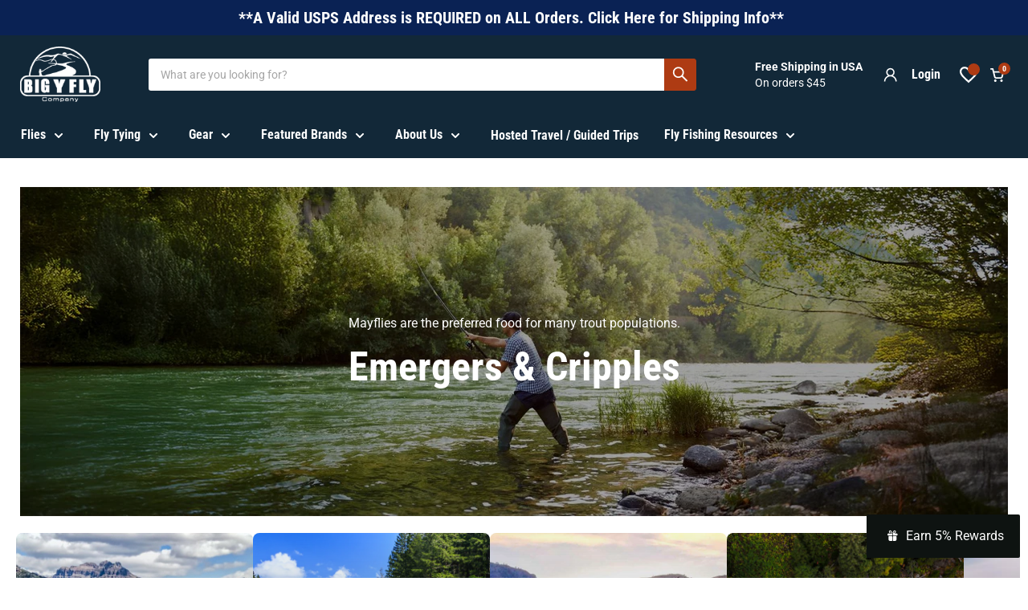

--- FILE ---
content_type: application/javascript; charset=utf-8
request_url: https://searchanise-ef84.kxcdn.com/preload_data.6z7q7o4a5k.js
body_size: 11000
content:
window.Searchanise.preloadedSuggestions=['pheasant tail','fly box','zebra midge','stone flies','dry flies','nymphs flies','elk hair caddis','woolly bugger','hares ear','parachute adams','streamer flies','egg flies','fly boxes','emerger flies','wooly bugger','midge nymphs','caddis fly','prince nymph','chubby chernobyl','stone fly','euro nymphs','barbless flies','perdigon nymph','blue wing olive','egg patterns','steelhead flies','copper john','leader and tippet','tungsten beadheads','caddis nymphs','leech flies','foam flies','rainbow warrior','fly assortments','squirmy worm','stone fly nymph','chironomid flies','soft hackle','rubber legs','bass flies','euro nymphs tungsten','midge flies','strike indicator','green drake','pheasant tail nymphs','hares ear nymphs','wet flies','salmon flies','pats rubber legs','jig nymphs','san juan worm','beadhead nymph','mop fly','mayfly dry','purple haze','trout flies','march brown','caddis dry','clouser minnow','balanced leech','hopper fly','saltwater flies','fly line','ant flies','stonefly nymph','griffith gnat','soft hackle flies','trout streamers','tungsten nymphs','perdigon nymph-tungsten','sculpin flies','pheasant tail-beadhead','frenchie nymph','royal wulff','yellow sally','worm flies','scud flies','caddis pupa','prince nymph-beadhead','golden stonefly','strike indicators','salmon fly','sparkle dun','bass poppers','articulated streamers','carp flies','bwo emerger','mayfly nymphs','copper john-beadhead','egg sucking leech','crayfish flies','jig flies','hares ear beadhead','tippet rings','october caddis','muddler minnow','wooly bugger streamers','hopper dries','woolly bugger-beadhead','walt worm','split shot','trico flies','caddis emerger','hendrickson dry fly','smallmouth bass flies','zebra midge tungsten','pale morning dun','streamer trout','squirmy worm-beadhead','barbless nymphs','fly reels','fly rods','blue winged olive','bwo nymph','foam hoppers','sex dungeon','baetis nymph','tapered leaders','sculpin streamers','game changer','hi vis','crawfish flies','wet fly','sow bugs','mouse fly','bonefish flies','rs2 nymph','pike flies','flashback pheasant tail','damsel nymphs','light cahill','golden stone','sow bug','damsel fly','pmd nymph','shrimp flies','green weenie','mop flies','black caddis','hopper foam','perdigon nymphs','rio flies','hare\'s ear','cicada flies','jig streamers','dolly llama','fly lines','fat albert','wd 40 nymphs','panfish flies','sparkle minnow','chernobyl ant','purple flies','blow torch','callibaetis flies','caddis larva','rainbow warrior tungsten','dry fly','balanced leeches','juju beatis','fulling mill','bead head nymph','micro chubby','bwo olive','thin mint','fluorocarbon tippet','rusty spinner','pmd emerger','rio leader','white zonker','adams parachute','mouse flies','soft hackle wet flies','frenchie nymph tungsten','sulphur dun','dragon fly','royal coachman','glo bug','foam ant','dry fly floatant','barrs emerger','euro nymph','terrestrials trout','caddis nymph','may flies','x caddis','egg fly','black stonefly','sexy walt worm','orange stimulator','grasshopper flies','steelhead nymph','blue quill','yellow stone fly','quill gordon','umpqua flies','hippy stomper','wading staff','midge emergers','tungsten flies','fly assortment','girdle bug','walt’s worm','jig hooks','midges nymphs','hot head','elk hair','attractors dry','wading boots','crane fly','duracell jig','zebra midge-beadhead','spanish bullet','streamer box','all flies','slate drake','tungsten beads','san juan worm-beadhead','tippet holder','beetles fly','pat\'s rubber legs','klinkhammer emerger','mayfly emerger','fly tying material','crab flies','salt water flies','bead head nymphs','chironomid midge','san juan','tarpon flies','trout beads','czech euro nymphs','fly rod','sucker spawn','purple nymphs','fly tying','zebra midges','stimulator green','red quill','bunny leech','redfish flies','crystal bugger','brown drake','humpy dry fly','cdc caddis','rs 2 emerger','blue winged olive fly','black ant','pink squirrel-beadhead','game changer fly','parachute bwo','squirmy wormy','lake flies','gift certificates','rod case','rubber leg','beetle fly','peanut envy','two bit hooker','sulpher dry','gift card','white streamer','scientific anglers','pike and muskie','duracell nymphs','new flies','mahogany dun','daiichi hooks','korkers sole','pmd baetis','foam caddis','zug bug','zonker flies','pink squirrel','striper flies','mysis shrimp','jig streamer','mini leech','tippet pack','brown trout flies','pmd emergers/cripples','sexy walts','last chance cripple','white death','parachute hopper','atlantic salmon flies','morrish hopper','callibaetis nymphs','fly patch','tungsten jig','baitfish flies','oros strike indicators','san juan worms','sink tip','fly reel','steelhead streamers','mole fly','green caddis','baetis emerger','foam beetle','barbless tungsten beadheads','deceiver fly','bead head','sculpzilla streamers','5x tippet','sulphur nymph','caddis dry fly','jig hook','black stone fly','rio fly line','pheasant tail nymph','juju baetis','renegade flies','madam x','trico spinner','grass hopper','grab bag','slump buster','soft hackle pheasant tail','hex flies','midge pupa','cdc emerger','crackleback fly','prince nymph flies','streamers for trout','5x leader','leach fly','lightning bug','fly tying vise','mosquito flies','cricket flies','lamson liquid','zoo cougar','griffiths gnat','parachute ant','spey rod','swimmin jimmy','egg pattern','minnow fly','eggs patterns','crystal meth','fly case','grey ghost','top secret midge','pellet fly','holy grail','compara dun','black beauty','guides choice','deer hair','spinner fly','tan caddis','euro jig','pink fly','scud beadheads','fishpond nets','dr slick','chironomid pupa','irresistible adams','pan fish flies','frenchie jig nymphs','yellow sally dry fly','split case pmd','hellgrammite flies','great lakes steelhead','may fly','fishing nets','gray drake','ray charles','white fly','caddis emergers','pale evening dun','clearance gear','tenkara flies','flashback hares ear','fly floatant','goddard caddis','bass popper','sparkle pupa','orvis clearwater fly rod','fly line backing','sulphur emerger','mini sculpzilla','march brown nymph','fulling mill flies','yellow humpy','mickey finn','damsel nymph','beadhead pheasant tail nymphs','missing link','blowtorch fly','birds nest','jig nymph','muskie flies','hendrickson nymph','fish pond','trout spey','trout assortment','wulff fly','tippet ring','foam hopper','nymph flies','chocolate thunder','disco midge','black gnat','daves hopper','euro leader','gurgler flies','scuds flies','terrestrial flies','isonychia drakes','chubby chernobyl golden stone','yellow stimulator','clearance flies','stimulator foam','mercury midge','tungsten bead','crawdad flies','mayfly nymph','musky flies','sparkle duns','trophy dungeon','orvis clearwater','golden retriever','amys ant','kaufmann stonefly','blue wing','black nymph','maxima chameleon','blue dun','winter flies','midge larva','pheasant tail tungsten','marabou feathers','red flies','best selling trout flies','guide choice hare\'s ear','hexagenia fly','cdc comparadun','pats rubber leg','damsel fly nymphs','stonefly nymphs','coho flies','crazy charlie','terrestrials attractors','black ants','flying ant','prince nymphs','gray fox','dragon fly nymphs','caddis pupa beadhead','corn fed caddis','ck nymph','czech nymphs','stillwater flies','walts nymphs','callibaetis dry','worm fly','korkers boots','rs 2 nymphs','nuke egg','permit flies','drunk and disorderly','tube fly','chernobyl hopper','winter trout flies','scientific anglers fly line','micro swivel','wooly bugger grizzly','midges flies','jig head','conehead trout streamer','butt monkey','intruder fly','hackle feathers','nymphs tungsten','marabou muddler','red ass','fluorocarbon leader','ice cream cone','split case','tungsten jigs','leader wallet','thin mint fly','bwo cripple','slotted tungsten beads','colorado flies','pink salmon flies','saltwater clouser','skwala flies','rod holder','foam fly','blood midge','ant dry','silver salmon flies','caddis flies','red midge','frog flies','montana flies','film critic','beadhead woolly bugger','largemouth bass flies','grizzly hackle','6x tippet','foam dry flies','switch rods','spey fly','crystal bugger-beadhead','bream killer','tapered leader','floatant gel','coq de leon','brook trout','rio versileader','partridge and orange','slate drake dry','fly tying tools','egg sucking','hares ear nymph','conehead woolly','midge emerger','poly leader','cased caddis','cdc pheasant tail','bead head pheasant tail','tellico nymph','meat whistle','loon tools','bling midge','royal trude','red copper john','spruce moth','big streamers','orange bead','purple haze dry','mayfly cripples','squirmy worms','mosquito dry fly','red dart','barbless dry flies','leader 9 5x','black stone','tacky fly box','kreelex flies','green drake nymph','net holder','brassie flies','articulated streamer','reel case','peacock bass fly','murdich minnow','perdigon barbless','micro mayfly','nymph hook','neversink caddis','purple beadheads','wd 40 flash beadhead','griffith gnats','tube flies','walts tungsten','carp fly','blowtorch nymphs','psycho prince-beadhead','dragon flies','double bunny','uv light','flesh fly','gotcha fly','gray ghost','blood worm','water walker','trout fly assortments','saddle hackle','wading socks','adams variant','blue wing olive fly','hendrickson emergers','sinking line','blue winged olive fly dry','beadhead hares ear','krystal flash','woolly worm','y2k egg','black midge','peacock herl','elk hair caddis cdc','yellow sally nymphs','midge dry fly','crane flies','black ghost','bread n butter','booby fly','bitch creek','sage rods','echo carbon xl fly rod','girdle bug-beadhead','bass fly','great lakes steelhead flies','beadhead nymphs','shad flies','october caddis nymphs','chubby micro','baby gonga','glo bug-beadhead','double bead','trout leaders','jig bugger','midges dry flies','parachute caddis','spider flies','chest pack','hooks daiichi','isonychia drake','4x tippet','stone flies stone fly','ants and beetles','eastern march brown','caddis fly dry','olive caddis','shop vac','barr\'s emerger','popper bass','airflo polyleader','lefty\'s deceiver','sea run cutthroat','snow cone','hoppers crickets','autumn splendor','dahlberg diver','mantis shrimp','hot spot','umpqua tippet','dark hendrickson','landing nets','pennsylvania trout flies','leaders 9ft','redington classic trout','micro egg','indicator fly','bionic ant','jig fly','spawning shrimp','gray wulff','orange fly','lead wire','salmon egg flies','sneaky pete','brown trout streamers','eastern green drake','hare\'s ear nymph','head cement','stone nymph','miracle midge','rio tippet','poppers bass and','alaska flies','rabbit strip','hare ear','tandem streamers','snook flies','two bit hooker--beadhead','tungsten midge','dry shake','dog pellet','renegade dry','midge nymph','ice dub','fly tying kit','trout leader','switch rod','stonefly dry','chocolate foam emerger','isonychia drake nymph','double renegade','hare’s ear','streamer hooks','inch worm','stillwater nymph','4x leader','buckskin fly','amy\'s ant','parachute blue wing olive','rainbow nymph','stone fly nymphs','pine squirrel leech','bait fish','stone flies beadhead','pike fly','pmd dry fly','surf candy','walts sexy','dry stone flies','parachute sulphur','missing link caddis','trout streamer','smallmouth bass','midge larvae','salmon fly dry','cahill fly','wd-40 emerger','rod tube','mayflies dry','sink tip fly line','ausable wulff','pyramid lake','tungsten pheasant tail','nymph hooks','zirdle bug','cortland fly line','caddis larva beadhead','streamer flies trout','leaders 5x','kelly galloup streamers','c&f designs','floatant holder','tungsten nymph','skwala stonefly','conehead muddler','twenty incher','beadhead prince nymph','hi viz','mr rapidan','may flies dry','caddis beadhead','top water','salmon steelhead flies','crappie flies','baby bugger','golden stone fly','sulpher dry flies','carey special','little black caddis','soft hackle partridge wet flies','dumbbell eyes','trico dun','articulated leech','uni thread','streamer fly box','buck tail','3x tippet','pmx royal','bluegill flies','smoke jumper','pats rubberleg','ep fibers','psycho prince','euro nymph flies','salmon egg','large mouth bass flies','blob fly','bass streamers','wire worm','sow bug-beadhead','fat albert tan','black woolly bugger','zug bug-beadhead','matuka sculpin','picket pin','no see um','seal bugger','rojo midge','birds nest-beadhead','attractor nymph','flies trout','poly yarn','jig leech','tippet 6x','black fly','clown egg','craft fur','olive nymph','coffin fly','tfo rods','dr slick nippers','rubber legs-beadhead','eggstacy fly','olive woolly bugger','euro nymph leader','gift certificate','peacock caddis','twenty incher-beadhead','euro flies','black leech','best trout flies','nymph assortment','morrish mouse','yellow drake','goose biots','bass leader','sling pack','chubby chernobyl flies','beatis nymphs','juju bee midge','scientific anglers leader','cone head','new zealand indicators','wading belt','beadhead pheasant tail','jiggy legs','pheasant tail beadhead','golden stone nymph','pink albert','clouser crawdad','foam ants','tarpon toad','juju be midge','fishpond pack','green drakes','gypsy king','pine squirrel','stone fly dry','to hooker--beadhead','top hopper','puff daddy','bwo sparkle dun','small mouth bass flies','ep brush','beadhead egg','brown stonefly','matt’s midge','near nuff crayfish','stoneflies nymphs','baby bugger-beadhead','rock worm','muddy buddy','dry fly hooks','bead heads','parachute pmd','rubber legs nymph','bugger streamers','fly fishing','gift cards','sighter tippet','midge dries','dr slick tools','streamer hook','dirty hippy','pink flies','tungsten egg','chenille medium','extended body','pale morning dun pmd','ant foam','water boatman','march brown spider','fly kits','3x leader','assortment flies','brown trout','pats rubber','striper fly','zonker strips','bead head hares ear','green machine','rio leaders','peeping caddis','elk caddis','light hendrickson','orvis recon','pyramid lake flies','jig head flies','white wulff','pink bead','saltwater leader','fly vice','barbless fly','tungsten bugger','black stonefly nymph','flesh flies','rabbit strips','umpqua fly box','griffiths gnat dry','mcfly foam','scud hook','olive midge','sinking tip','waxy worm','stealth bomber','split case bwo','midge dry','net keeper','bwo nymphs','trico emerger','parachute adams barbless','kaufmann stonefly nymph','bunny leech-beadhead','tenkara rod','bugger beadhead','marabou streamers','hooks barbless','holy grail flies','beadhead caddis','rainbow trout','steelhead fly','airlock indicators--3','mow tips','dolly lama','fly line cleaner','jig head nymphs','glue egg','sexy walt','backing dacron','slumpbuster fly','top secret','pmd dry','copper wire','ultra chenille','black nose dace','bwo dry','echo fly rod','conehead bugger','ginger quill','fat angie','loon floatant','white miller','panfish popper','dragonfly nymph','ice dubbing','pink nymph','bunny muddler','foam emerger','fly rod combo','christmas island special','soft hackle hares ear','thread frenchie','blood dot','iron sally','clearance corner','maxima ultragreen','cdc feathers','trout crack','barbless parachute adams','crystal midge','suspended beetle','running line','hobo spey','orvis tippet','barbless elk hair caddis','sculpin bugger','wooly bugger grizzly skullhead','clouser minnow saltwater','tungsten streamer','janssen\'s minnow','tungsten beadhead','lamson remix 3-pack','tungsten jig bugger','trout nymphs','hexagenia nymph','yellow stonefly','smallmouth flies','green rock worm','golden stonefly nymph','veevus thread','barbless hooks','emerger nymphs','flashback beadhead pheasant tail nymphs','green butt skunk','pumpkin head','october caddis pupa','thunder thighs','chartreuse beadhead','mohair leech','barr\'s emerger bwo','fishpond fly boxes','eggstacy chenille','sinking fly line','goddard caddis dry','ec caddis','sand flea','spare spool','joes hopper','montana fly co','classic trout','wiggle minnow','fly tying materials','whip finisher','red worm','super bugger','dry fly hackle','tan caddis dry','fluorocarbon leaders','mop fly rubber legs','mop chenille','henryville special','change maker','magnetic net release','royal humpy','booby flies','krystal bugger','saltwater flies redfish','steelhead nymphs','shrimp fly','yuk bug','dave\'s hopper','sili legs','madam x fly','brook trout flies','deschutes assortment','sucker spawn-beadhead','top water flies','pats rubber legs nymph\'s','streamer fly','gold hares ear','barbless caddis','fly clips','beadhead prince','pass lake','estaz fly','montana stonefly','scissor forceps','pmd cripple','mayers mini leech','tungsten jig flies','diver flies','fulling mill hooks','weighted streamers','swing flies','fishing flies','skwala stone','tippet 5x','starlight leech','clarks stonefly','salmon streamers','flash back pheasant tail','sulpher dry fly','comparadun bwo','6x leader','purple prince','tungsten worm','mayhem midge','big y','big y fly box','dry flies colorado','cdc caddis emerger','hackle pliers','sheep creek special','jig tungsten','ep baitfish','red beadhead','floating line','fly collection','fishpond net','sedge caddis','leech fly','hackle stacker','egg sucking leech beadhead','battenkill reels','root beer midge','blue wing olive wet fly','glass beads','cicada fly','small streamers','euro rod','spruce fly','shooting line','redington rod','bead head prince nymph','montana nymph','turcks tarantula','foam cutter','3wt fly rod','assortment--24 flies','zoo cougar yellow flies','lively legz','rio gold','yellow sallie','panty dropper','new zealand','foam dry','rod and reel outfit','chironomid bomber','utc ultra thread','lamson guru','echo ion xl','trout spey fly','half and half','sa fly lines','sulpher flies','x caddis tan','glo bug red dot','bwo dry flies','atlantic salmon','emergent sparkle pupa','rio bandito','deer hair popper','striped bass','fly patches','red nymph','czech nymph','streamers trout','two bit','pheasant tail jig','eyes magnifier','ap nymph','wooly sculpin','yellow stone','north carolina','pink beadheads','caddis tungsten','beadhead leeches','darth baetis','salmon fly nymphs','beadhead stone flies','lake erie shiner','seal leech','beadhead midge','fly kit','bwo parachute','hot spot nymph','sage spectrum c','barbless beadhead','dry fly assortments','purple nymph','adams wulff','cinnamon caddis','hares ear tungsten','early black stonefly','net magnet','salt water','black flies','fish skull','cutthroat flies','red squirrel nymph','swimming frog','balanced black leech','winter steelhead flies','leader 5x','crane fly larva','lightning bug beadhead','barr emerger','umpqua leader','euro leaders','norm woods','hi vis caddis','firehole hooks','sighter colored tippet','ez caddis','stimulator deer','dry flies may fly','y2k fly','douglas sky g','micro tubing','rabbit zonker strips','white streamers','beadhead bugger','nymphs flies bead','west virginia','mickey finn fly','poppers bass and trout','waders mens','bird of prey','trophy peanut','maple syrup fly','wading boot','steelhead leader','bass assortment','tungsten woolly bugger','sculpzilla fly','tungsten stone fly','cranefly larva','special klinkhammer duo','hair stacker','brown drake dry fly','cress bug','iris caddis','grey wolf','articulated shanks','ostrich herl','pink worm','stillwater nymphs','pats rubber legs stonefly nymphs','merkin crab','knot tool','euro nymphs tungsten jigs','purple chubby','4x leaders 3 pack','poison tung','purple adams','foam stimulator','orvis battenkill fly reel','olive bugger','intermediate fly line','tailwater sowbug','duracell jig barbless','rep your water','caddis larva nymphs','floating fly line','hex nymph','trout grab bag','uv polar chenille','apple caddis','echo shadow 2wt','tungsten surveyor','flip-focal magnifier','mercury flashback','galloup streamers','emerger bwo','fly hooks','barbless trout flies','dry floatant','grey drake','thingamabobber strike indicator--3 pack','hare and copper','blue wing olive emergers','tenkara fly','utah bug','baby got bead','frogs fanny','poppers bass','barbless nymph','flying ant black','gamakatsu hooks','bwo emergers','wader repair','mini intruder','trout fly','winter steelhead','orvis pro','griffith\'s gnat','brown caddis','lime trude','gummy minnow','pheasant tail flashback','gold hares ear nymph','tungsten streamers','copper beadheads','yellow nymph','japanese beetle','dry fly hook','thin skin','white woolly bugger','split case emerger','2x tippet','bonefish bitters','irresistible wulff','fly threader','streamers crayfish','tungsten caddis','fly puck','bead egg','rubber leg nymphs','crystal stimulator','choice hares ear','orange caddis','euro nymph rod','grasshopper fly','olive streamer','wading shoes','pheasant tail soft hackle','dave’s hopper','balanced leech crystal bugger','barbless tungsten','big streamer','ck nymphs','foam spider','white flies','soft hackle beadhead','fly tying hooks','sand crab','bread and butter fly','redington behemoth','andino deceiver','egg yarn','euro zebra midge tungsten','chubby chernobyl purple','stripping basket','moth flies','jiggy bugger','spey flies','tiemco hooks','pale evening dun dry fly','orvis reel','big y fly boxes','higas sos','bloody mary','rod cases','tungsten zebra midge','hemingway caddis','flash back','brown stone','bead head prince','bitch creek nymph','antron yarn','olive leech','salmon hooks','deep sparkle pupa','dubbing wax','pink lady','euro hares ear-tungsten','t shirt','copper john fly','euro line','hook size','red tag','terrestrials assortment--24','streamer assortment','douglas dxf','olive matuka','balance leech','wyoming flies','echo carbon xl','cdc midge','green flies','red ant','scientific angler tippet','jj special','tungsten stone','bow river bugger','fly tying scissors','tungsten barbless','rio powerflex','bumble bee','brass beads','meat whistler','dubbing brush','airflo fly lines','wire leader','foam popper','bream flies','whiting hackle','biot midge','sulphur spinner','nylon tippet','mercury baetis','crab fly','tungsten hares ear','purple peril','weighted nymphs','foam wing','hanak hooks','holographic tinsel','blue olive nymph','trout dry flies','hopper flies','guide choice','euro jig streamers','fly rod case','tellico nymph-beadhead','lake trout flies','cinnamon ant','double taper fly line','kelly galloup','braided leaders','sun glasses','leader straightener','gamechanger fly','jigs trout','minnow flies','rickards callibaetis','streamer leader','jig heads','egg bead','sun gloves','beadhead streamers','black quill','loon uv','wood special','patriot dry','mahogany parachute','may fly nymphs','spey line','hot spot pheasant tail','stone flies nymphs','estaz chenille','barbless adams','mayfly dry flies','mallard flank','shooting head','pmx yellow','borden special','wormy worms','casey underwood','slush egg','sage reels','umpqua hooks','fly cases','orange beadhead','chartreuse fly','marabou jig','foam caddis flies','barbless pheasant tail','2x leader','ep minnow','ketchum release','rio grande king','squirmy tungsten','burning man','pt nymphs','red light leech','puff daddy fly','half chernobyl','skagit head','letort hopper','barbless purple haze','big y reels','pole dancer','ahrex hooks','ray charles-beadhead','scientific anglers tippet','trolling flies','blowtorch tungsten','flav flies','green nymph','blue quill nymph','orange asher','little yellow stone','midge fly','black zebra midge','crayfish jig','indicator line','3 dollar dip-beadhead','black stone fly nymphs','t hooker','trout tippet','nymph tungsten','brown hackle','conehead bunny muddler','eggstacy egg','home invader','rubber leg nymph','absolute fluorocarbon','cdc pheasant tail-beadhead','orvis flies','trout nymph flies','flash bugger','orvis hydros','blue wing olive 14','kaufmann stone','partridge and','egg beadhead','drag queen tungsten','caddis fly nymphs','gt flies','squirrel leech','black stone flies','conehead crystal bugger','dubbing spinner','weighted flies','peacock bass','royal stimulator','yellow mayfly','gurgler fly','pellet flies','sulphur dry fly','near nuff','beadhead caddis nymphs','orvis leader','hares ear soft hackle','rio powerflex leader','echo ion','slotted beads','spare spools','8wt rods','king salmon flies','irresistible all','midge tungsten','nano silk','birds nest birds nest-beadhead','dungeon white','blue winged olive dun','5 minute caddis','henry\'s fork','micro streamers','beatis emergers','tom thumb','fly pack','red humpy','snow cone midges','christmas island','march brown emerger','root beer','barbless tungsten nymphs','wood duck','permit crab','mercers missing link','near nuff sculpin','wax worm','stonefly beadheads','frog popper','leech tungsten','barbless nymphs tungsten','euro nymph line','blow fly','trout bead','glass bead flashback','north fork special','golden pheasant','loop wing emerger','spey rods','blue nymph','pumpkin head fly','z lon','red nymph flies','orvis clearwater fly reel','estaz flies','deer hair fly','spey reel','chromie chironomid','pike streamers','hoppers tan','yellow sally nymph','parachute pale morning dun','float tube','barbless hares ear','crystal flash','red ass fly','glow in the dark','7x tippet','bead head caddis','cream midge','red copper john beadhead','grayling flies','line cleaner','autumn caddis','cdc nymph','fly bundle','raghead crab','high and dry','bonefish leaders','baetis nymphs','rio fluoroflex','pmd spinner','double fat albert','white mayfly','meat sweats','barrs emerger bwo','stoneflies dry flies','nymph box','sa tippet','magnetic fly box','foamback emerger','crazy charlie saltwater','tfo fly rod/reel','hot wire','green weenie-beadhead','orvis fly box','orvis helios','dry flies trout','beadhead stonefly','peeking caddis','nature spirit','wading jacket','wading sock','barbless woolly bugger','fishing net','bone fish','micro stone fly','scuds beadheads','micro chenille','gray ghost fly','fly foam','cone heads','silver streak','purple perdigon','hot wing caddis','large flies','light cahill nymph','jungle cock','dorado flies','hi vis parachute','baetis dun','monofilament line','sos nymph','tungsten leech','dolly llama tandem','floating fly line wf','money midge','smallmouth bass poppers','caddis variant','squid flies','drunk n disorderly','candy stone','october flies','squirrel tail','san juan worm tungsten','big dry fly','hares ear barbless','sprout midge','boat box','black death','pliers small','sinking tip lines','coachman fly','wooly streamers','lady caroline','parachute midge','ice fishing','oros indicator','foam dry fly','olive willy','egg hooks','maine flies','ant fly','silver hilton','pheasant tail emerger','echo rod','pink egg','psycho purple prince-beadhead','bead nymph','pure midge','golden stone flies','doodle bug','shop vac-beadhead','red bead','pmd dry flies','nippers with','articulated flies','black ghost marabou','flashback pheasant','solitude flies','spoon fly','thingamabobber strike','rio fly clips','net holster','parachute pheasant tail','roosterfish flies','orvis battenkill','lead eyes','olive perdigon','soft hackle caddis','beadhead flies','lamson liquid spool','bull trout','sink tips','mayers mini leech jig','scud hooks','bead nymphs','brook trout fly','carey special fly','diamond braid','beadhead copper john','dirty bird','blue gill flies','fly tying thread','ear nymph','uv flies','pmd parachute','hot butt elk hair caddis','leadwing coachman','circus fly','smelt fly','euro fly','rs wing','crawfish fly','trout spey rods','golden stone nymphs','dragon fly nymphs flies','copper john tungsten','conehead woolly bugger','yellow caddis','twist clips','adams fly','thin mint beadheads','loon outdoors','candy cane','fly storage','barbless midge','wiggle pop','brown nymph','tippet rings trout','hen hackle','rio grande','white bugger','borchers drake','bit hooker','spent caddis','sand eel','kebari flies','shad fly','black beadhead','walt worms','yellow dry fly','general practitioner','copper midge','bwo spinner','bread fly','ultra wire','mole flies','master splinter','black elk hair caddis','thunder thighs hopper','trout egg','euro rods','baetis cripple','flash fly','hares ear jig','blue winged','black midges','gunslinger fly','lamson remix','small mouth','pmd nymphs','jigged nymphs','black streamers','spanish nymph','brassie beadhead','fish hawk','rio outbound short','neoprene socks','black beauty midge','fox squirrel nymph','tungsten jig nymphs','blob patterns','barbless streamers','utc 140 denier','airlock indicators','bwo dun','sedge caddis flies','isonychia drake nymphs','6wt fly rod','hair wing','a fly','sparkle minnow streamers','glass minnow','blood white death','caddis emerger beadhead','bomber flies','cicadas flies','silver salmon','glass bead','wading pants','green caddis dry fly','rooster hackle','grey caddis','rio line','dohiku hooks','pass lake special','olive dun','mono tippet','boobie fly','7wt fly rods','sheep fly','parachute light cahill','red squirrel','orange egg','trout fly line','black bead','pmx crickets','chironomids flies','barrs emergers','anatomical callibaetis','black streamer','dark lord','cdl feathers','quill nymph','sparkle caddis pupa','el diablo','bucktail streamers','big ugly stone','streamer boxes','weedless bass flies','nymph rod','foam adams','maple syrup','royal pmx','white miller fly','saltwater shrimp flies','barely legal','pale morning','dropper rig fly box','euro nymph rods','sage sonic','czech caddis','steelhead stonefly','red fox','fly rod cases','sunset amnesia','trout tapered leaders','coq de leon feathers','tungsten euro nymph','tungsten prince','little green machine','royal coachman dry','bugger tungsten','leader line','steelhead hammer','trench ant','c&f designs foam inserts','spring wiggler','erie shiner','barbless ant','pink beadhead','slim fly box','wulff dry flies','slotted tungsten','utc thread','moto minnow','picket pin fly','lake fly','firehole sticks hooks','wader belt','gti caddis','fly box inserts','dog biscuit','smelt streamers','swimming nymph','changer fly','bwo comparadun','d rib','amy’s ant','female adams','ep crab','sink leader','bully spider','f fly','dropper fly','ice cream cone chironomids','para wulff','ray charles sow','crazy legs','jigged frenchie','micro may','net retractor','panfish poppers','coho comet','dragonfly flies','and cream','foam body','landing net','magnetic fly','prince nymph tungsten','steelhead assortment','spent wing','echo shadow ii euro nymph rod','parachute flies','red fly','big y fly','semperfli nano silk thread','possie bugger','montreal lady','sparkle worm','lite brite zonker','mega prince','crappie kandy','cicada fly dry','hot head leech','nail knot tools','bullet head','stone flies dry','nymph beadhead','green drake emerger','rod sleeve','purple midge','backing line','frenchie nymph-tungsten','3 dollar dip','red zebra midges','bugger jig','dark evening caddis','thorax dun','steelhead egg flies','fly holder','black hares ear','hornberg streamers','echo reel','saltwater hooks','nymph leader','extended body mayfly','princess nymph','tungsten fly','discount flies','dancing caddis','loon top ride','amnesia monofilament','orange crush','pink cahill','chernobyl ants','fly box foam','grey ghost streamers','tungsten perdigon','waders wader','green caddis nymph','gray hackle','hale bopp leech','rod sock','egg tungsten','caddis jig','mayfly emergers','can of worms','summer steelhead flies','saltwater tippet','rio euro leader','russian river fly','wader bag','tungsten slotted beads','x caddis olive','orvis clearwater freshwater outfit','rite bobbin','steelhead stone','hungarian partridge','prom dress','wing caddis','double bead nymph','y2k beadhead','peacock bass flies','fly tying light','jiggy bugger--tungsten','film critic pmd','brown fl','dropper rig','bubble back','sink tip lines','hellgrammite fly','crippled caddis','sex dungeon articulated black','pmd dun','beadhead leech','all dry flies','ap emerger','midge beadhead','partridge wet','dinsmore shot','deschutes river salmonfly','hare ball leech','black nymphs','orvis fly line','flying ants','big y standard fly reel','parachute trico','grand hopper','euro zebra midge','purple prince-beadhead','get it down pats','foam fly box','dry fishing','red head','ck nymph-beadhead','wd-40 flash','tippet 4x','orvis fly rod','flex floss','head nymph','slate drake dun','red larva','swiss cdc','lite brite bugger','double barrel','tying kit','mayflies nymphs','galloup fly','mustad hooks','glo bug yarn','barrs emerger pmd','mangrove coast','egg sucking stone','chest packs','jelly fritz','black ant fly','tungsten stonefly','river glass','dirty bird-beadhead','fly leaders','c&f design','calf tail','willow grub','parachute hare\'s ear','umpqua zs2','nymph leaders','pale dun','scissor clamp','white midge','bead head flashback pheasant tail','saltwater popper','mahogany dun mayfly','crayfish fly','pencil popper','salmon leader','winter stone fly','tungsten beadhead nymphs','black bugger','double taper','bugger hackle','bass streamer','no hackle','schlappen hackle','adams dry flies','pink salmon','green fly','mullet flies','small mouth bass','bread and butter','atomic pheasant tail','idaho dry flies','burgin bugger','large streamers','euro fly line','yellow nymphs','euro pheasant tail','douglas upstream','pine squirrel strips','lead free wire','sculpin bunny','possie bugger-beadhead','tandem flies','hare’s ear nymph','gotcha shrimp','freight train','stone jig','c and f fly box','bass worm','redington dually','mothers day caddis','polypropylene yarn','echo bravo','variegated chenille','yellow stone fly nymph','absolute leader','carbon xl','foam fly boxes','rabbit fur','purple fly','tarpon leaders','blue olive','dark cahill','barbless blue wing olive','new jersey','march brown dry fly','fishpond fly box','saltwater fly line','hot butt','flies for','tippet fluorocarbon','cdc midge pupa','kaufmann stone beadhead','orange scud','stonefly dry flies','crystal stimulator rubber legs','foam humpy','simi seal leech','albie flies','pupa flies','bass bug','black woolly bugger tungsten','agent orange','sea run','skwala nymphs','blue flies','redfish crack','emerger midge','5x fluorocarbon','bead midge','llano bug','fly boxes 12','sale fly','floating nymph','box for flies','fly tying feathers','cdc dun','bass leaders','buggers fly','green drake cripple','maxima leader','beadhead stone','orange nymph','nymphs flies barbless','bead head midge','batman beadhead','gray caddis','egan\'s frenchie','midge dry flies','beetle bailey','chocklett\'s fly','leader and tippet 5x','chubby norm','lamson spool','silver doctor','indicator marker','parachute dry flies','baby boy hopper','arctic fox','edible arrangement','pink nymphs','blue damsel','pennsylvania trout fly','indicator tippet','olive scud','caddis larvae','fish taco','korkers soles','yellow humpy dry fly','adams dry fly','bead fly','drowned ant','fly rods nymph','patriot dry fly','zebra midge curved tungsten','foam stone','black dry flies','fly s','baetis dry','bobbin threader','corn fly','white bass flies','wet hackle','trash flies','jig pheasant tail','anatomical pmd/baetis','hook file','yellow streamers','umpqua jig'];